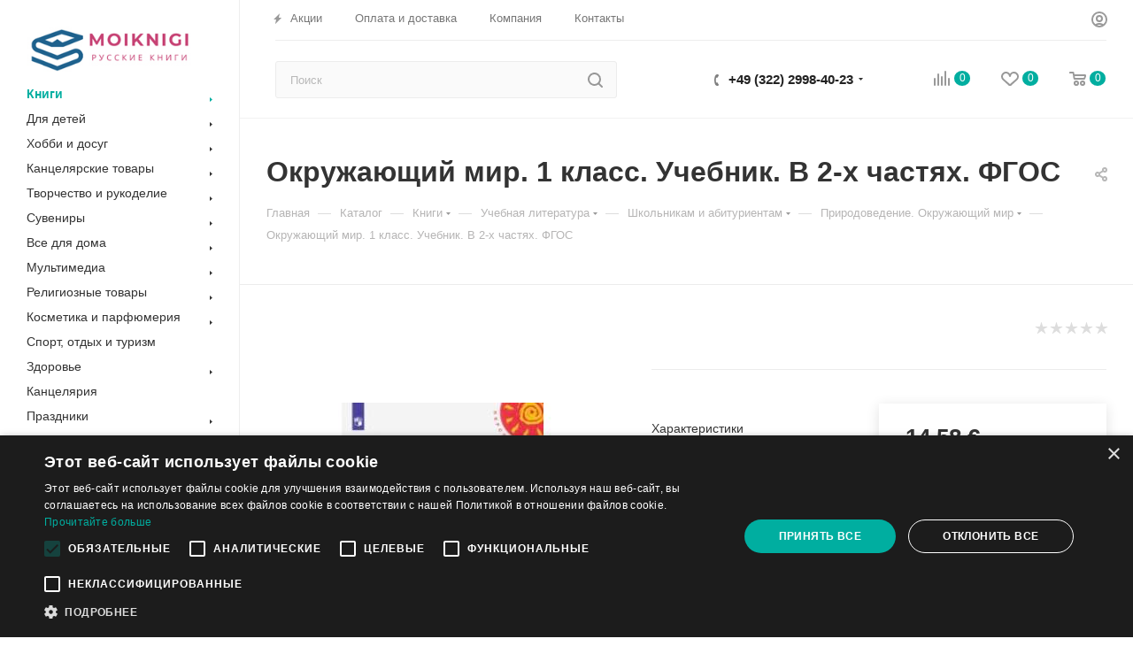

--- FILE ---
content_type: text/html; charset=UTF-8
request_url: https://moiknigi.at/bitrix/components/bitrix/sale.prediction.product.detail/ajax.php
body_size: 134
content:
	<script>
	BX.ready(function () {
		BX.onCustomEvent('onHasNewPrediction', ['', 'sale_gift_product_197380482']);
	});
	</script>
	